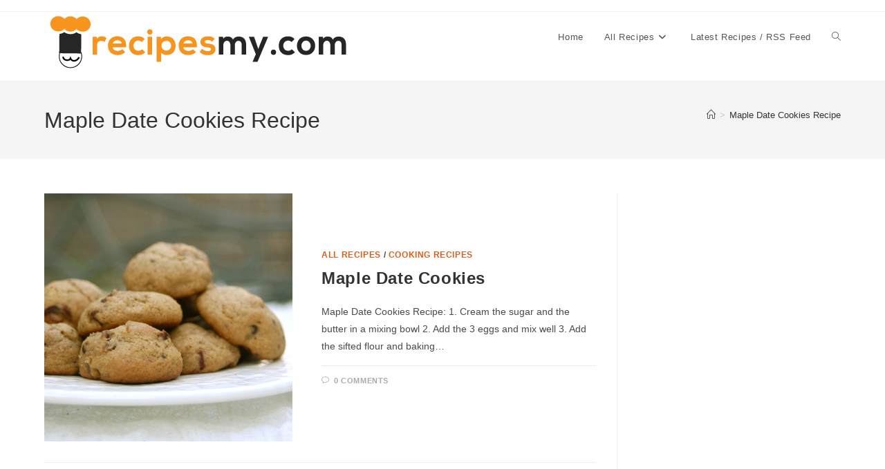

--- FILE ---
content_type: text/html; charset=UTF-8
request_url: https://recipesmy.com/tag/maple-date-cookies-recipe/
body_size: 12882
content:
<!DOCTYPE html>
<html class="html" lang="en-US">
<head>
<meta charset="UTF-8">
<link rel="profile" href="https://gmpg.org/xfn/11">
<title>Maple Date Cookies Recipe &#8211; Free Recipes</title>
<meta name='robots' content='max-image-preview:large' />
<meta name="viewport" content="width=device-width, initial-scale=1"><link rel="alternate" type="application/rss+xml" title="Free Recipes &raquo; Feed" href="https://recipesmy.com/feed/" />
<link rel="alternate" type="application/rss+xml" title="Free Recipes &raquo; Comments Feed" href="https://recipesmy.com/comments/feed/" />
<script id="wpp-js" src="https://recipesmy.com/wp-content/plugins/wordpress-popular-posts/assets/js/wpp.min.js?ver=7.3.6" data-sampling="0" data-sampling-rate="100" data-api-url="https://recipesmy.com/wp-json/wordpress-popular-posts" data-post-id="0" data-token="1b0ed17f70" data-lang="0" data-debug="0"></script>
<link rel="alternate" type="application/rss+xml" title="Free Recipes &raquo; Maple Date Cookies Recipe Tag Feed" href="https://recipesmy.com/tag/maple-date-cookies-recipe/feed/" />
<style id='wp-img-auto-sizes-contain-inline-css'>
img:is([sizes=auto i],[sizes^="auto," i]){contain-intrinsic-size:3000px 1500px}
/*# sourceURL=wp-img-auto-sizes-contain-inline-css */
</style>
<style id='wp-block-library-inline-css'>
:root{--wp-block-synced-color:#7a00df;--wp-block-synced-color--rgb:122,0,223;--wp-bound-block-color:var(--wp-block-synced-color);--wp-editor-canvas-background:#ddd;--wp-admin-theme-color:#007cba;--wp-admin-theme-color--rgb:0,124,186;--wp-admin-theme-color-darker-10:#006ba1;--wp-admin-theme-color-darker-10--rgb:0,107,160.5;--wp-admin-theme-color-darker-20:#005a87;--wp-admin-theme-color-darker-20--rgb:0,90,135;--wp-admin-border-width-focus:2px}@media (min-resolution:192dpi){:root{--wp-admin-border-width-focus:1.5px}}.wp-element-button{cursor:pointer}:root .has-very-light-gray-background-color{background-color:#eee}:root .has-very-dark-gray-background-color{background-color:#313131}:root .has-very-light-gray-color{color:#eee}:root .has-very-dark-gray-color{color:#313131}:root .has-vivid-green-cyan-to-vivid-cyan-blue-gradient-background{background:linear-gradient(135deg,#00d084,#0693e3)}:root .has-purple-crush-gradient-background{background:linear-gradient(135deg,#34e2e4,#4721fb 50%,#ab1dfe)}:root .has-hazy-dawn-gradient-background{background:linear-gradient(135deg,#faaca8,#dad0ec)}:root .has-subdued-olive-gradient-background{background:linear-gradient(135deg,#fafae1,#67a671)}:root .has-atomic-cream-gradient-background{background:linear-gradient(135deg,#fdd79a,#004a59)}:root .has-nightshade-gradient-background{background:linear-gradient(135deg,#330968,#31cdcf)}:root .has-midnight-gradient-background{background:linear-gradient(135deg,#020381,#2874fc)}:root{--wp--preset--font-size--normal:16px;--wp--preset--font-size--huge:42px}.has-regular-font-size{font-size:1em}.has-larger-font-size{font-size:2.625em}.has-normal-font-size{font-size:var(--wp--preset--font-size--normal)}.has-huge-font-size{font-size:var(--wp--preset--font-size--huge)}.has-text-align-center{text-align:center}.has-text-align-left{text-align:left}.has-text-align-right{text-align:right}.has-fit-text{white-space:nowrap!important}#end-resizable-editor-section{display:none}.aligncenter{clear:both}.items-justified-left{justify-content:flex-start}.items-justified-center{justify-content:center}.items-justified-right{justify-content:flex-end}.items-justified-space-between{justify-content:space-between}.screen-reader-text{border:0;clip-path:inset(50%);height:1px;margin:-1px;overflow:hidden;padding:0;position:absolute;width:1px;word-wrap:normal!important}.screen-reader-text:focus{background-color:#ddd;clip-path:none;color:#444;display:block;font-size:1em;height:auto;left:5px;line-height:normal;padding:15px 23px 14px;text-decoration:none;top:5px;width:auto;z-index:100000}html :where(.has-border-color){border-style:solid}html :where([style*=border-top-color]){border-top-style:solid}html :where([style*=border-right-color]){border-right-style:solid}html :where([style*=border-bottom-color]){border-bottom-style:solid}html :where([style*=border-left-color]){border-left-style:solid}html :where([style*=border-width]){border-style:solid}html :where([style*=border-top-width]){border-top-style:solid}html :where([style*=border-right-width]){border-right-style:solid}html :where([style*=border-bottom-width]){border-bottom-style:solid}html :where([style*=border-left-width]){border-left-style:solid}html :where(img[class*=wp-image-]){height:auto;max-width:100%}:where(figure){margin:0 0 1em}html :where(.is-position-sticky){--wp-admin--admin-bar--position-offset:var(--wp-admin--admin-bar--height,0px)}@media screen and (max-width:600px){html :where(.is-position-sticky){--wp-admin--admin-bar--position-offset:0px}}
/*# sourceURL=wp-block-library-inline-css */
</style><style id='global-styles-inline-css'>
:root{--wp--preset--aspect-ratio--square: 1;--wp--preset--aspect-ratio--4-3: 4/3;--wp--preset--aspect-ratio--3-4: 3/4;--wp--preset--aspect-ratio--3-2: 3/2;--wp--preset--aspect-ratio--2-3: 2/3;--wp--preset--aspect-ratio--16-9: 16/9;--wp--preset--aspect-ratio--9-16: 9/16;--wp--preset--color--black: #000000;--wp--preset--color--cyan-bluish-gray: #abb8c3;--wp--preset--color--white: #ffffff;--wp--preset--color--pale-pink: #f78da7;--wp--preset--color--vivid-red: #cf2e2e;--wp--preset--color--luminous-vivid-orange: #ff6900;--wp--preset--color--luminous-vivid-amber: #fcb900;--wp--preset--color--light-green-cyan: #7bdcb5;--wp--preset--color--vivid-green-cyan: #00d084;--wp--preset--color--pale-cyan-blue: #8ed1fc;--wp--preset--color--vivid-cyan-blue: #0693e3;--wp--preset--color--vivid-purple: #9b51e0;--wp--preset--gradient--vivid-cyan-blue-to-vivid-purple: linear-gradient(135deg,rgb(6,147,227) 0%,rgb(155,81,224) 100%);--wp--preset--gradient--light-green-cyan-to-vivid-green-cyan: linear-gradient(135deg,rgb(122,220,180) 0%,rgb(0,208,130) 100%);--wp--preset--gradient--luminous-vivid-amber-to-luminous-vivid-orange: linear-gradient(135deg,rgb(252,185,0) 0%,rgb(255,105,0) 100%);--wp--preset--gradient--luminous-vivid-orange-to-vivid-red: linear-gradient(135deg,rgb(255,105,0) 0%,rgb(207,46,46) 100%);--wp--preset--gradient--very-light-gray-to-cyan-bluish-gray: linear-gradient(135deg,rgb(238,238,238) 0%,rgb(169,184,195) 100%);--wp--preset--gradient--cool-to-warm-spectrum: linear-gradient(135deg,rgb(74,234,220) 0%,rgb(151,120,209) 20%,rgb(207,42,186) 40%,rgb(238,44,130) 60%,rgb(251,105,98) 80%,rgb(254,248,76) 100%);--wp--preset--gradient--blush-light-purple: linear-gradient(135deg,rgb(255,206,236) 0%,rgb(152,150,240) 100%);--wp--preset--gradient--blush-bordeaux: linear-gradient(135deg,rgb(254,205,165) 0%,rgb(254,45,45) 50%,rgb(107,0,62) 100%);--wp--preset--gradient--luminous-dusk: linear-gradient(135deg,rgb(255,203,112) 0%,rgb(199,81,192) 50%,rgb(65,88,208) 100%);--wp--preset--gradient--pale-ocean: linear-gradient(135deg,rgb(255,245,203) 0%,rgb(182,227,212) 50%,rgb(51,167,181) 100%);--wp--preset--gradient--electric-grass: linear-gradient(135deg,rgb(202,248,128) 0%,rgb(113,206,126) 100%);--wp--preset--gradient--midnight: linear-gradient(135deg,rgb(2,3,129) 0%,rgb(40,116,252) 100%);--wp--preset--font-size--small: 13px;--wp--preset--font-size--medium: 20px;--wp--preset--font-size--large: 36px;--wp--preset--font-size--x-large: 42px;--wp--preset--spacing--20: 0.44rem;--wp--preset--spacing--30: 0.67rem;--wp--preset--spacing--40: 1rem;--wp--preset--spacing--50: 1.5rem;--wp--preset--spacing--60: 2.25rem;--wp--preset--spacing--70: 3.38rem;--wp--preset--spacing--80: 5.06rem;--wp--preset--shadow--natural: 6px 6px 9px rgba(0, 0, 0, 0.2);--wp--preset--shadow--deep: 12px 12px 50px rgba(0, 0, 0, 0.4);--wp--preset--shadow--sharp: 6px 6px 0px rgba(0, 0, 0, 0.2);--wp--preset--shadow--outlined: 6px 6px 0px -3px rgb(255, 255, 255), 6px 6px rgb(0, 0, 0);--wp--preset--shadow--crisp: 6px 6px 0px rgb(0, 0, 0);}:where(.is-layout-flex){gap: 0.5em;}:where(.is-layout-grid){gap: 0.5em;}body .is-layout-flex{display: flex;}.is-layout-flex{flex-wrap: wrap;align-items: center;}.is-layout-flex > :is(*, div){margin: 0;}body .is-layout-grid{display: grid;}.is-layout-grid > :is(*, div){margin: 0;}:where(.wp-block-columns.is-layout-flex){gap: 2em;}:where(.wp-block-columns.is-layout-grid){gap: 2em;}:where(.wp-block-post-template.is-layout-flex){gap: 1.25em;}:where(.wp-block-post-template.is-layout-grid){gap: 1.25em;}.has-black-color{color: var(--wp--preset--color--black) !important;}.has-cyan-bluish-gray-color{color: var(--wp--preset--color--cyan-bluish-gray) !important;}.has-white-color{color: var(--wp--preset--color--white) !important;}.has-pale-pink-color{color: var(--wp--preset--color--pale-pink) !important;}.has-vivid-red-color{color: var(--wp--preset--color--vivid-red) !important;}.has-luminous-vivid-orange-color{color: var(--wp--preset--color--luminous-vivid-orange) !important;}.has-luminous-vivid-amber-color{color: var(--wp--preset--color--luminous-vivid-amber) !important;}.has-light-green-cyan-color{color: var(--wp--preset--color--light-green-cyan) !important;}.has-vivid-green-cyan-color{color: var(--wp--preset--color--vivid-green-cyan) !important;}.has-pale-cyan-blue-color{color: var(--wp--preset--color--pale-cyan-blue) !important;}.has-vivid-cyan-blue-color{color: var(--wp--preset--color--vivid-cyan-blue) !important;}.has-vivid-purple-color{color: var(--wp--preset--color--vivid-purple) !important;}.has-black-background-color{background-color: var(--wp--preset--color--black) !important;}.has-cyan-bluish-gray-background-color{background-color: var(--wp--preset--color--cyan-bluish-gray) !important;}.has-white-background-color{background-color: var(--wp--preset--color--white) !important;}.has-pale-pink-background-color{background-color: var(--wp--preset--color--pale-pink) !important;}.has-vivid-red-background-color{background-color: var(--wp--preset--color--vivid-red) !important;}.has-luminous-vivid-orange-background-color{background-color: var(--wp--preset--color--luminous-vivid-orange) !important;}.has-luminous-vivid-amber-background-color{background-color: var(--wp--preset--color--luminous-vivid-amber) !important;}.has-light-green-cyan-background-color{background-color: var(--wp--preset--color--light-green-cyan) !important;}.has-vivid-green-cyan-background-color{background-color: var(--wp--preset--color--vivid-green-cyan) !important;}.has-pale-cyan-blue-background-color{background-color: var(--wp--preset--color--pale-cyan-blue) !important;}.has-vivid-cyan-blue-background-color{background-color: var(--wp--preset--color--vivid-cyan-blue) !important;}.has-vivid-purple-background-color{background-color: var(--wp--preset--color--vivid-purple) !important;}.has-black-border-color{border-color: var(--wp--preset--color--black) !important;}.has-cyan-bluish-gray-border-color{border-color: var(--wp--preset--color--cyan-bluish-gray) !important;}.has-white-border-color{border-color: var(--wp--preset--color--white) !important;}.has-pale-pink-border-color{border-color: var(--wp--preset--color--pale-pink) !important;}.has-vivid-red-border-color{border-color: var(--wp--preset--color--vivid-red) !important;}.has-luminous-vivid-orange-border-color{border-color: var(--wp--preset--color--luminous-vivid-orange) !important;}.has-luminous-vivid-amber-border-color{border-color: var(--wp--preset--color--luminous-vivid-amber) !important;}.has-light-green-cyan-border-color{border-color: var(--wp--preset--color--light-green-cyan) !important;}.has-vivid-green-cyan-border-color{border-color: var(--wp--preset--color--vivid-green-cyan) !important;}.has-pale-cyan-blue-border-color{border-color: var(--wp--preset--color--pale-cyan-blue) !important;}.has-vivid-cyan-blue-border-color{border-color: var(--wp--preset--color--vivid-cyan-blue) !important;}.has-vivid-purple-border-color{border-color: var(--wp--preset--color--vivid-purple) !important;}.has-vivid-cyan-blue-to-vivid-purple-gradient-background{background: var(--wp--preset--gradient--vivid-cyan-blue-to-vivid-purple) !important;}.has-light-green-cyan-to-vivid-green-cyan-gradient-background{background: var(--wp--preset--gradient--light-green-cyan-to-vivid-green-cyan) !important;}.has-luminous-vivid-amber-to-luminous-vivid-orange-gradient-background{background: var(--wp--preset--gradient--luminous-vivid-amber-to-luminous-vivid-orange) !important;}.has-luminous-vivid-orange-to-vivid-red-gradient-background{background: var(--wp--preset--gradient--luminous-vivid-orange-to-vivid-red) !important;}.has-very-light-gray-to-cyan-bluish-gray-gradient-background{background: var(--wp--preset--gradient--very-light-gray-to-cyan-bluish-gray) !important;}.has-cool-to-warm-spectrum-gradient-background{background: var(--wp--preset--gradient--cool-to-warm-spectrum) !important;}.has-blush-light-purple-gradient-background{background: var(--wp--preset--gradient--blush-light-purple) !important;}.has-blush-bordeaux-gradient-background{background: var(--wp--preset--gradient--blush-bordeaux) !important;}.has-luminous-dusk-gradient-background{background: var(--wp--preset--gradient--luminous-dusk) !important;}.has-pale-ocean-gradient-background{background: var(--wp--preset--gradient--pale-ocean) !important;}.has-electric-grass-gradient-background{background: var(--wp--preset--gradient--electric-grass) !important;}.has-midnight-gradient-background{background: var(--wp--preset--gradient--midnight) !important;}.has-small-font-size{font-size: var(--wp--preset--font-size--small) !important;}.has-medium-font-size{font-size: var(--wp--preset--font-size--medium) !important;}.has-large-font-size{font-size: var(--wp--preset--font-size--large) !important;}.has-x-large-font-size{font-size: var(--wp--preset--font-size--x-large) !important;}
/*# sourceURL=global-styles-inline-css */
</style>
<style id='classic-theme-styles-inline-css'>
/*! This file is auto-generated */
.wp-block-button__link{color:#fff;background-color:#32373c;border-radius:9999px;box-shadow:none;text-decoration:none;padding:calc(.667em + 2px) calc(1.333em + 2px);font-size:1.125em}.wp-block-file__button{background:#32373c;color:#fff;text-decoration:none}
/*# sourceURL=/wp-includes/css/classic-themes.min.css */
</style>
<!-- <link rel='stylesheet' id='wordpress-popular-posts-css-css' href='https://recipesmy.com/wp-content/plugins/wordpress-popular-posts/assets/css/wpp.css?ver=7.3.6' media='all' /> -->
<!-- <link rel='stylesheet' id='font-awesome-css' href='https://recipesmy.com/wp-content/themes/oceanwp/assets/fonts/fontawesome/css/all.min.css?ver=6.7.2' media='all' /> -->
<!-- <link rel='stylesheet' id='simple-line-icons-css' href='https://recipesmy.com/wp-content/themes/oceanwp/assets/css/third/simple-line-icons.min.css?ver=2.4.0' media='all' /> -->
<!-- <link rel='stylesheet' id='oceanwp-style-css' href='https://recipesmy.com/wp-content/themes/oceanwp/assets/css/style.min.css?ver=4.1.4' media='all' /> -->
<!-- <link rel='stylesheet' id='oe-widgets-style-css' href='https://recipesmy.com/wp-content/plugins/ocean-extra/assets/css/widgets.css?ver=be492da5c4124460b3aa5b0e571fe87f' media='all' /> -->
<link rel="stylesheet" type="text/css" href="//recipesmy.com/wp-content/cache/wpfc-minified/kptuz32g/hg42h.css" media="all"/>
<script src='//recipesmy.com/wp-content/cache/wpfc-minified/lydibywf/4bfei.js' type="text/javascript"></script>
<!-- <script src="https://recipesmy.com/wp-includes/js/jquery/jquery.min.js?ver=3.7.1" id="jquery-core-js"></script> -->
<!-- <script src="https://recipesmy.com/wp-includes/js/jquery/jquery-migrate.min.js?ver=3.4.1" id="jquery-migrate-js"></script> -->
<link rel="https://api.w.org/" href="https://recipesmy.com/wp-json/" /><link rel="alternate" title="JSON" type="application/json" href="https://recipesmy.com/wp-json/wp/v2/tags/263" /><link rel="EditURI" type="application/rsd+xml" title="RSD" href="https://recipesmy.com/xmlrpc.php?rsd" />
<script type="text/javascript">
(function(url){
if(/(?:Chrome\/26\.0\.1410\.63 Safari\/537\.31|WordfenceTestMonBot)/.test(navigator.userAgent)){ return; }
var addEvent = function(evt, handler) {
if (window.addEventListener) {
document.addEventListener(evt, handler, false);
} else if (window.attachEvent) {
document.attachEvent('on' + evt, handler);
}
};
var removeEvent = function(evt, handler) {
if (window.removeEventListener) {
document.removeEventListener(evt, handler, false);
} else if (window.detachEvent) {
document.detachEvent('on' + evt, handler);
}
};
var evts = 'contextmenu dblclick drag dragend dragenter dragleave dragover dragstart drop keydown keypress keyup mousedown mousemove mouseout mouseover mouseup mousewheel scroll'.split(' ');
var logHuman = function() {
if (window.wfLogHumanRan) { return; }
window.wfLogHumanRan = true;
var wfscr = document.createElement('script');
wfscr.type = 'text/javascript';
wfscr.async = true;
wfscr.src = url + '&r=' + Math.random();
(document.getElementsByTagName('head')[0]||document.getElementsByTagName('body')[0]).appendChild(wfscr);
for (var i = 0; i < evts.length; i++) {
removeEvent(evts[i], logHuman);
}
};
for (var i = 0; i < evts.length; i++) {
addEvent(evts[i], logHuman);
}
})('//recipesmy.com/?wordfence_lh=1&hid=93FF790E5FA2F5A2AD4A5757A5ED8016');
</script><style>/* CSS added by WP Meta and Date Remover*/.entry-meta {display:none !important;}
.home .entry-meta { display: none; }
.entry-footer {display:none !important;}
.home .entry-footer { display: none; }</style><script async src="https://pagead2.googlesyndication.com/pagead/js/adsbygoogle.js?client=ca-pub-1836953507179256"
crossorigin="anonymous"></script>            <style id="wpp-loading-animation-styles">@-webkit-keyframes bgslide{from{background-position-x:0}to{background-position-x:-200%}}@keyframes bgslide{from{background-position-x:0}to{background-position-x:-200%}}.wpp-widget-block-placeholder,.wpp-shortcode-placeholder{margin:0 auto;width:60px;height:3px;background:#dd3737;background:linear-gradient(90deg,#dd3737 0%,#571313 10%,#dd3737 100%);background-size:200% auto;border-radius:3px;-webkit-animation:bgslide 1s infinite linear;animation:bgslide 1s infinite linear}</style>
<!-- Analytics by WP Statistics - https://wp-statistics.com -->
<link rel="icon" href="https://recipesmy.com/wp-content/uploads/2014/06/Recipesmy.com-Logo-2-150x100.png" sizes="32x32" />
<link rel="icon" href="https://recipesmy.com/wp-content/uploads/2014/06/Recipesmy.com-Logo-2.png" sizes="192x192" />
<link rel="apple-touch-icon" href="https://recipesmy.com/wp-content/uploads/2014/06/Recipesmy.com-Logo-2.png" />
<meta name="msapplication-TileImage" content="https://recipesmy.com/wp-content/uploads/2014/06/Recipesmy.com-Logo-2.png" />
<!-- OceanWP CSS -->
<style type="text/css">
/* Colors */a:hover,a.light:hover,.theme-heading .text::before,.theme-heading .text::after,#top-bar-content >a:hover,#top-bar-social li.oceanwp-email a:hover,#site-navigation-wrap .dropdown-menu >li >a:hover,#site-header.medium-header #medium-searchform button:hover,.oceanwp-mobile-menu-icon a:hover,.blog-entry.post .blog-entry-header .entry-title a:hover,.blog-entry.post .blog-entry-readmore a:hover,.blog-entry.thumbnail-entry .blog-entry-category a,ul.meta li a:hover,.dropcap,.single nav.post-navigation .nav-links .title,body .related-post-title a:hover,body #wp-calendar caption,body .contact-info-widget.default i,body .contact-info-widget.big-icons i,body .custom-links-widget .oceanwp-custom-links li a:hover,body .custom-links-widget .oceanwp-custom-links li a:hover:before,body .posts-thumbnails-widget li a:hover,body .social-widget li.oceanwp-email a:hover,.comment-author .comment-meta .comment-reply-link,#respond #cancel-comment-reply-link:hover,#footer-widgets .footer-box a:hover,#footer-bottom a:hover,#footer-bottom #footer-bottom-menu a:hover,.sidr a:hover,.sidr-class-dropdown-toggle:hover,.sidr-class-menu-item-has-children.active >a,.sidr-class-menu-item-has-children.active >a >.sidr-class-dropdown-toggle,input[type=checkbox]:checked:before{color:#d85f1a}.single nav.post-navigation .nav-links .title .owp-icon use,.blog-entry.post .blog-entry-readmore a:hover .owp-icon use,body .contact-info-widget.default .owp-icon use,body .contact-info-widget.big-icons .owp-icon use{stroke:#d85f1a}input[type="button"],input[type="reset"],input[type="submit"],button[type="submit"],.button,#site-navigation-wrap .dropdown-menu >li.btn >a >span,.thumbnail:hover i,.thumbnail:hover .link-post-svg-icon,.post-quote-content,.omw-modal .omw-close-modal,body .contact-info-widget.big-icons li:hover i,body .contact-info-widget.big-icons li:hover .owp-icon,body div.wpforms-container-full .wpforms-form input[type=submit],body div.wpforms-container-full .wpforms-form button[type=submit],body div.wpforms-container-full .wpforms-form .wpforms-page-button,.woocommerce-cart .wp-element-button,.woocommerce-checkout .wp-element-button,.wp-block-button__link{background-color:#d85f1a}.widget-title{border-color:#d85f1a}blockquote{border-color:#d85f1a}.wp-block-quote{border-color:#d85f1a}#searchform-dropdown{border-color:#d85f1a}.dropdown-menu .sub-menu{border-color:#d85f1a}.blog-entry.large-entry .blog-entry-readmore a:hover{border-color:#d85f1a}.oceanwp-newsletter-form-wrap input[type="email"]:focus{border-color:#d85f1a}.social-widget li.oceanwp-email a:hover{border-color:#d85f1a}#respond #cancel-comment-reply-link:hover{border-color:#d85f1a}body .contact-info-widget.big-icons li:hover i{border-color:#d85f1a}body .contact-info-widget.big-icons li:hover .owp-icon{border-color:#d85f1a}#footer-widgets .oceanwp-newsletter-form-wrap input[type="email"]:focus{border-color:#d85f1a}input[type="button"]:hover,input[type="reset"]:hover,input[type="submit"]:hover,button[type="submit"]:hover,input[type="button"]:focus,input[type="reset"]:focus,input[type="submit"]:focus,button[type="submit"]:focus,.button:hover,.button:focus,#site-navigation-wrap .dropdown-menu >li.btn >a:hover >span,.post-quote-author,.omw-modal .omw-close-modal:hover,body div.wpforms-container-full .wpforms-form input[type=submit]:hover,body div.wpforms-container-full .wpforms-form button[type=submit]:hover,body div.wpforms-container-full .wpforms-form .wpforms-page-button:hover,.woocommerce-cart .wp-element-button:hover,.woocommerce-checkout .wp-element-button:hover,.wp-block-button__link:hover{background-color:}table th,table td,hr,.content-area,body.content-left-sidebar #content-wrap .content-area,.content-left-sidebar .content-area,#top-bar-wrap,#site-header,#site-header.top-header #search-toggle,.dropdown-menu ul li,.centered-minimal-page-header,.blog-entry.post,.blog-entry.grid-entry .blog-entry-inner,.blog-entry.thumbnail-entry .blog-entry-bottom,.single-post .entry-title,.single .entry-share-wrap .entry-share,.single .entry-share,.single .entry-share ul li a,.single nav.post-navigation,.single nav.post-navigation .nav-links .nav-previous,#author-bio,#author-bio .author-bio-avatar,#author-bio .author-bio-social li a,#related-posts,#comments,.comment-body,#respond #cancel-comment-reply-link,#blog-entries .type-page,.page-numbers a,.page-numbers span:not(.elementor-screen-only),.page-links span,body #wp-calendar caption,body #wp-calendar th,body #wp-calendar tbody,body .contact-info-widget.default i,body .contact-info-widget.big-icons i,body .contact-info-widget.big-icons .owp-icon,body .contact-info-widget.default .owp-icon,body .posts-thumbnails-widget li,body .tagcloud a{border-color:}body .theme-button,body input[type="submit"],body button[type="submit"],body button,body .button,body div.wpforms-container-full .wpforms-form input[type=submit],body div.wpforms-container-full .wpforms-form button[type=submit],body div.wpforms-container-full .wpforms-form .wpforms-page-button,.woocommerce-cart .wp-element-button,.woocommerce-checkout .wp-element-button,.wp-block-button__link{border-color:#ffffff}body .theme-button:hover,body input[type="submit"]:hover,body button[type="submit"]:hover,body button:hover,body .button:hover,body div.wpforms-container-full .wpforms-form input[type=submit]:hover,body div.wpforms-container-full .wpforms-form input[type=submit]:active,body div.wpforms-container-full .wpforms-form button[type=submit]:hover,body div.wpforms-container-full .wpforms-form button[type=submit]:active,body div.wpforms-container-full .wpforms-form .wpforms-page-button:hover,body div.wpforms-container-full .wpforms-form .wpforms-page-button:active,.woocommerce-cart .wp-element-button:hover,.woocommerce-checkout .wp-element-button:hover,.wp-block-button__link:hover{border-color:#ffffff}/* OceanWP Style Settings CSS */.theme-button,input[type="submit"],button[type="submit"],button,.button,body div.wpforms-container-full .wpforms-form input[type=submit],body div.wpforms-container-full .wpforms-form button[type=submit],body div.wpforms-container-full .wpforms-form .wpforms-page-button{border-style:solid}.theme-button,input[type="submit"],button[type="submit"],button,.button,body div.wpforms-container-full .wpforms-form input[type=submit],body div.wpforms-container-full .wpforms-form button[type=submit],body div.wpforms-container-full .wpforms-form .wpforms-page-button{border-width:1px}form input[type="text"],form input[type="password"],form input[type="email"],form input[type="url"],form input[type="date"],form input[type="month"],form input[type="time"],form input[type="datetime"],form input[type="datetime-local"],form input[type="week"],form input[type="number"],form input[type="search"],form input[type="tel"],form input[type="color"],form select,form textarea,.woocommerce .woocommerce-checkout .select2-container--default .select2-selection--single{border-style:solid}body div.wpforms-container-full .wpforms-form input[type=date],body div.wpforms-container-full .wpforms-form input[type=datetime],body div.wpforms-container-full .wpforms-form input[type=datetime-local],body div.wpforms-container-full .wpforms-form input[type=email],body div.wpforms-container-full .wpforms-form input[type=month],body div.wpforms-container-full .wpforms-form input[type=number],body div.wpforms-container-full .wpforms-form input[type=password],body div.wpforms-container-full .wpforms-form input[type=range],body div.wpforms-container-full .wpforms-form input[type=search],body div.wpforms-container-full .wpforms-form input[type=tel],body div.wpforms-container-full .wpforms-form input[type=text],body div.wpforms-container-full .wpforms-form input[type=time],body div.wpforms-container-full .wpforms-form input[type=url],body div.wpforms-container-full .wpforms-form input[type=week],body div.wpforms-container-full .wpforms-form select,body div.wpforms-container-full .wpforms-form textarea{border-style:solid}form input[type="text"],form input[type="password"],form input[type="email"],form input[type="url"],form input[type="date"],form input[type="month"],form input[type="time"],form input[type="datetime"],form input[type="datetime-local"],form input[type="week"],form input[type="number"],form input[type="search"],form input[type="tel"],form input[type="color"],form select,form textarea{border-radius:3px}body div.wpforms-container-full .wpforms-form input[type=date],body div.wpforms-container-full .wpforms-form input[type=datetime],body div.wpforms-container-full .wpforms-form input[type=datetime-local],body div.wpforms-container-full .wpforms-form input[type=email],body div.wpforms-container-full .wpforms-form input[type=month],body div.wpforms-container-full .wpforms-form input[type=number],body div.wpforms-container-full .wpforms-form input[type=password],body div.wpforms-container-full .wpforms-form input[type=range],body div.wpforms-container-full .wpforms-form input[type=search],body div.wpforms-container-full .wpforms-form input[type=tel],body div.wpforms-container-full .wpforms-form input[type=text],body div.wpforms-container-full .wpforms-form input[type=time],body div.wpforms-container-full .wpforms-form input[type=url],body div.wpforms-container-full .wpforms-form input[type=week],body div.wpforms-container-full .wpforms-form select,body div.wpforms-container-full .wpforms-form textarea{border-radius:3px}/* Header */#site-header.has-header-media .overlay-header-media{background-color:rgba(0,0,0,0.5)}/* Blog CSS */.ocean-single-post-header ul.meta-item li a:hover{color:#333333}/* Typography */body{font-size:14px;line-height:1.8}h1,h2,h3,h4,h5,h6,.theme-heading,.widget-title,.oceanwp-widget-recent-posts-title,.comment-reply-title,.entry-title,.sidebar-box .widget-title{line-height:1.4}h1{font-size:23px;line-height:1.4}h2{font-size:20px;line-height:1.4}h3{font-size:18px;line-height:1.4}h4{font-size:17px;line-height:1.4}h5{font-size:14px;line-height:1.4}h6{font-size:15px;line-height:1.4}.page-header .page-header-title,.page-header.background-image-page-header .page-header-title{font-size:32px;line-height:1.4}.page-header .page-subheading{font-size:15px;line-height:1.8}.site-breadcrumbs,.site-breadcrumbs a{font-size:13px;line-height:1.4}#top-bar-content,#top-bar-social-alt{font-size:12px;line-height:1.8}#site-logo a.site-logo-text{font-size:24px;line-height:1.8}.dropdown-menu ul li a.menu-link,#site-header.full_screen-header .fs-dropdown-menu ul.sub-menu li a{font-size:12px;line-height:1.2;letter-spacing:.6px}.sidr-class-dropdown-menu li a,a.sidr-class-toggle-sidr-close,#mobile-dropdown ul li a,body #mobile-fullscreen ul li a{font-size:15px;line-height:1.8}.blog-entry.post .blog-entry-header .entry-title a{font-size:24px;line-height:1.4}.ocean-single-post-header .single-post-title{font-size:34px;line-height:1.4;letter-spacing:.6px}.ocean-single-post-header ul.meta-item li,.ocean-single-post-header ul.meta-item li a{font-size:13px;line-height:1.4;letter-spacing:.6px}.ocean-single-post-header .post-author-name,.ocean-single-post-header .post-author-name a{font-size:14px;line-height:1.4;letter-spacing:.6px}.ocean-single-post-header .post-author-description{font-size:12px;line-height:1.4;letter-spacing:.6px}.single-post .entry-title{line-height:1.4;letter-spacing:.6px}.single-post ul.meta li,.single-post ul.meta li a{font-size:14px;line-height:1.4;letter-spacing:.6px}.sidebar-box .widget-title,.sidebar-box.widget_block .wp-block-heading{font-size:13px;line-height:1;letter-spacing:1px}#footer-widgets .footer-box .widget-title{font-size:13px;line-height:1;letter-spacing:1px}#footer-bottom #copyright{font-size:12px;line-height:1}#footer-bottom #footer-bottom-menu{font-size:12px;line-height:1}.woocommerce-store-notice.demo_store{line-height:2;letter-spacing:1.5px}.demo_store .woocommerce-store-notice__dismiss-link{line-height:2;letter-spacing:1.5px}.woocommerce ul.products li.product li.title h2,.woocommerce ul.products li.product li.title a{font-size:14px;line-height:1.5}.woocommerce ul.products li.product li.category,.woocommerce ul.products li.product li.category a{font-size:12px;line-height:1}.woocommerce ul.products li.product .price{font-size:18px;line-height:1}.woocommerce ul.products li.product .button,.woocommerce ul.products li.product .product-inner .added_to_cart{font-size:12px;line-height:1.5;letter-spacing:1px}.woocommerce ul.products li.owp-woo-cond-notice span,.woocommerce ul.products li.owp-woo-cond-notice a{font-size:16px;line-height:1;letter-spacing:1px;font-weight:600;text-transform:capitalize}.woocommerce div.product .product_title{font-size:24px;line-height:1.4;letter-spacing:.6px}.woocommerce div.product p.price{font-size:36px;line-height:1}.woocommerce .owp-btn-normal .summary form button.button,.woocommerce .owp-btn-big .summary form button.button,.woocommerce .owp-btn-very-big .summary form button.button{font-size:12px;line-height:1.5;letter-spacing:1px;text-transform:uppercase}.woocommerce div.owp-woo-single-cond-notice span,.woocommerce div.owp-woo-single-cond-notice a{font-size:18px;line-height:2;letter-spacing:1.5px;font-weight:600;text-transform:capitalize}.ocean-preloader--active .preloader-after-content{font-size:20px;line-height:1.8;letter-spacing:.6px}
</style></head>
<body class="archive tag tag-maple-date-cookies-recipe tag-263 wp-custom-logo wp-embed-responsive wp-theme-oceanwp oceanwp-theme dropdown-mobile default-breakpoint has-sidebar content-right-sidebar has-topbar has-breadcrumbs" itemscope="itemscope" itemtype="https://schema.org/Blog">
<div id="outer-wrap" class="site clr">
<a class="skip-link screen-reader-text" href="#main">Skip to content</a>
<div id="wrap" class="clr">
<div id="top-bar-wrap" class="clr">
<div id="top-bar" class="clr container has-no-content">
<div id="top-bar-inner" class="clr">
</div><!-- #top-bar-inner -->
</div><!-- #top-bar -->
</div><!-- #top-bar-wrap -->
<header id="site-header" class="minimal-header clr" data-height="74" itemscope="itemscope" itemtype="https://schema.org/WPHeader" role="banner">
<div id="site-header-inner" class="clr container">
<div id="site-logo" class="clr" itemscope itemtype="https://schema.org/Brand" >
<div id="site-logo-inner" class="clr">
<a href="https://recipesmy.com/" class="custom-logo-link" rel="home"><img width="444" height="100" src="https://recipesmy.com/wp-content/uploads/2014/06/Recipesmy.com-Logo-2.png" class="custom-logo" alt="Free Recipes" decoding="async" srcset="https://recipesmy.com/wp-content/uploads/2014/06/Recipesmy.com-Logo-2.png 1x, 1195 2x" sizes="(max-width: 444px) 100vw, 444px" /></a>
</div><!-- #site-logo-inner -->
</div><!-- #site-logo -->
<div id="site-navigation-wrap" class="clr">
<nav id="site-navigation" class="navigation main-navigation clr" itemscope="itemscope" itemtype="https://schema.org/SiteNavigationElement" role="navigation" >
<ul id="menu-menu" class="main-menu dropdown-menu sf-menu"><li id="menu-item-337" class="menu-item menu-item-type-custom menu-item-object-custom menu-item-home menu-item-337"><a href="https://recipesmy.com/" class="menu-link"><span class="text-wrap">Home</span></a></li><li id="menu-item-2488" class="menu-item menu-item-type-taxonomy menu-item-object-category menu-item-has-children dropdown menu-item-2488"><a href="https://recipesmy.com/category/all-recipes/" class="menu-link"><span class="text-wrap">All Recipes<i class="nav-arrow fa fa-angle-down" aria-hidden="true" role="img"></i></span></a>
<ul class="sub-menu">
<li id="menu-item-2493" class="menu-item menu-item-type-taxonomy menu-item-object-category menu-item-2493"><a href="https://recipesmy.com/category/beef-recipes/" class="menu-link"><span class="text-wrap">Beef Recipes</span></a></li>	<li id="menu-item-2497" class="menu-item menu-item-type-taxonomy menu-item-object-category menu-item-2497"><a href="https://recipesmy.com/category/cake-recipes/" class="menu-link"><span class="text-wrap">Cake Recipes</span></a></li>	<li id="menu-item-2495" class="menu-item menu-item-type-taxonomy menu-item-object-category menu-item-2495"><a href="https://recipesmy.com/category/cheese-recipes/" class="menu-link"><span class="text-wrap">Cheese Recipes</span></a></li>	<li id="menu-item-2490" class="menu-item menu-item-type-taxonomy menu-item-object-category menu-item-2490"><a href="https://recipesmy.com/category/cooking-recipes/" class="menu-link"><span class="text-wrap">Cooking Recipes</span></a></li>	<li id="menu-item-2491" class="menu-item menu-item-type-taxonomy menu-item-object-category menu-item-2491"><a href="https://recipesmy.com/category/dessert-recipes/" class="menu-link"><span class="text-wrap">Dessert Recipes</span></a></li>	<li id="menu-item-2489" class="menu-item menu-item-type-taxonomy menu-item-object-category menu-item-2489"><a href="https://recipesmy.com/category/dinner-recipes/" class="menu-link"><span class="text-wrap">Dinner Recipes</span></a></li>	<li id="menu-item-2494" class="menu-item menu-item-type-taxonomy menu-item-object-category menu-item-2494"><a href="https://recipesmy.com/category/fish-recipes/" class="menu-link"><span class="text-wrap">Fish Recipes</span></a></li>	<li id="menu-item-2496" class="menu-item menu-item-type-taxonomy menu-item-object-category menu-item-2496"><a href="https://recipesmy.com/category/salad-recipes/" class="menu-link"><span class="text-wrap">Salad Recipes</span></a></li>	<li id="menu-item-2492" class="menu-item menu-item-type-taxonomy menu-item-object-category menu-item-2492"><a href="https://recipesmy.com/category/vegetarian-recipes/" class="menu-link"><span class="text-wrap">Vegetarian Recipes</span></a></li></ul>
</li><li id="menu-item-2574" class="menu-item menu-item-type-custom menu-item-object-custom menu-item-2574"><a href="https://recipesmy.com/feed/" class="menu-link"><span class="text-wrap">Latest Recipes / RSS Feed</span></a></li><li class="search-toggle-li" ><a href="https://recipesmy.com/#" class="site-search-toggle search-dropdown-toggle"><span class="screen-reader-text">Toggle website search</span><i class=" icon-magnifier" aria-hidden="true" role="img"></i></a></li></ul>
<div id="searchform-dropdown" class="header-searchform-wrap clr" >
<form aria-label="Search this website" role="search" method="get" class="searchform" action="https://recipesmy.com/">	
<input aria-label="Insert search query" type="search" id="ocean-search-form-1" class="field" autocomplete="off" placeholder="Search" name="s">
</form>
</div><!-- #searchform-dropdown -->
</nav><!-- #site-navigation -->
</div><!-- #site-navigation-wrap -->
<div class="oceanwp-mobile-menu-icon clr mobile-right">
<a href="https://recipesmy.com/#mobile-menu-toggle" class="mobile-menu"  aria-label="Mobile Menu">
<i class="fa fa-bars" aria-hidden="true"></i>
<span class="oceanwp-text">Menu</span>
<span class="oceanwp-close-text">Close</span>
</a>
</div><!-- #oceanwp-mobile-menu-navbar -->
</div><!-- #site-header-inner -->
<div id="mobile-dropdown" class="clr" >
<nav class="clr" itemscope="itemscope" itemtype="https://schema.org/SiteNavigationElement">
<ul id="menu-menu-1" class="menu"><li class="menu-item menu-item-type-custom menu-item-object-custom menu-item-home menu-item-337"><a href="https://recipesmy.com/">Home</a></li>
<li class="menu-item menu-item-type-taxonomy menu-item-object-category menu-item-has-children menu-item-2488"><a href="https://recipesmy.com/category/all-recipes/">All Recipes</a>
<ul class="sub-menu">
<li class="menu-item menu-item-type-taxonomy menu-item-object-category menu-item-2493"><a href="https://recipesmy.com/category/beef-recipes/">Beef Recipes</a></li>
<li class="menu-item menu-item-type-taxonomy menu-item-object-category menu-item-2497"><a href="https://recipesmy.com/category/cake-recipes/">Cake Recipes</a></li>
<li class="menu-item menu-item-type-taxonomy menu-item-object-category menu-item-2495"><a href="https://recipesmy.com/category/cheese-recipes/">Cheese Recipes</a></li>
<li class="menu-item menu-item-type-taxonomy menu-item-object-category menu-item-2490"><a href="https://recipesmy.com/category/cooking-recipes/">Cooking Recipes</a></li>
<li class="menu-item menu-item-type-taxonomy menu-item-object-category menu-item-2491"><a href="https://recipesmy.com/category/dessert-recipes/">Dessert Recipes</a></li>
<li class="menu-item menu-item-type-taxonomy menu-item-object-category menu-item-2489"><a href="https://recipesmy.com/category/dinner-recipes/">Dinner Recipes</a></li>
<li class="menu-item menu-item-type-taxonomy menu-item-object-category menu-item-2494"><a href="https://recipesmy.com/category/fish-recipes/">Fish Recipes</a></li>
<li class="menu-item menu-item-type-taxonomy menu-item-object-category menu-item-2496"><a href="https://recipesmy.com/category/salad-recipes/">Salad Recipes</a></li>
<li class="menu-item menu-item-type-taxonomy menu-item-object-category menu-item-2492"><a href="https://recipesmy.com/category/vegetarian-recipes/">Vegetarian Recipes</a></li>
</ul>
</li>
<li class="menu-item menu-item-type-custom menu-item-object-custom menu-item-2574"><a href="https://recipesmy.com/feed/">Latest Recipes / RSS Feed</a></li>
<li class="search-toggle-li" ><a href="https://recipesmy.com/#" class="site-search-toggle search-dropdown-toggle"><span class="screen-reader-text">Toggle website search</span><i class=" icon-magnifier" aria-hidden="true" role="img"></i></a></li></ul>
<div id="mobile-menu-search" class="clr">
<form aria-label="Search this website" method="get" action="https://recipesmy.com/" class="mobile-searchform">
<input aria-label="Insert search query" value="" class="field" id="ocean-mobile-search-2" type="search" name="s" autocomplete="off" placeholder="Search" />
<button aria-label="Submit search" type="submit" class="searchform-submit">
<i class=" icon-magnifier" aria-hidden="true" role="img"></i>		</button>
</form>
</div><!-- .mobile-menu-search -->
</nav>
</div>
</header><!-- #site-header -->
<main id="main" class="site-main clr"  role="main">
<header class="page-header">
<div class="container clr page-header-inner">
<h1 class="page-header-title clr" itemprop="headline">Maple Date Cookies Recipe</h1>
<nav role="navigation" aria-label="Breadcrumbs" class="site-breadcrumbs clr position-"><ol class="trail-items" itemscope itemtype="http://schema.org/BreadcrumbList"><meta name="numberOfItems" content="2" /><meta name="itemListOrder" content="Ascending" /><li class="trail-item trail-begin" itemprop="itemListElement" itemscope itemtype="https://schema.org/ListItem"><a href="https://recipesmy.com" rel="home" aria-label="Home" itemprop="item"><span itemprop="name"><i class=" icon-home" aria-hidden="true" role="img"></i><span class="breadcrumb-home has-icon">Home</span></span></a><span class="breadcrumb-sep">></span><meta itemprop="position" content="1" /></li><li class="trail-item trail-end" itemprop="itemListElement" itemscope itemtype="https://schema.org/ListItem"><span itemprop="name"><a href="https://recipesmy.com/tag/maple-date-cookies-recipe/">Maple Date Cookies Recipe</a></span><meta itemprop="position" content="2" /></li></ol></nav>
</div><!-- .page-header-inner -->
</header><!-- .page-header -->
<div id="content-wrap" class="container clr">
<div id="primary" class="content-area clr">
<div id="content" class="site-content clr">
<div id="blog-entries" class="entries clr tablet-col tablet-2-col mobile-col mobile-1-col infinite-scroll-wrap">
<article id="post-629" class="blog-entry clr item-entry thumbnail-entry post-629 post type-post status-publish format-standard has-post-thumbnail hentry category-all-recipes category-cooking-recipes tag-cookie-recipes tag-dessert-recipes tag-maple-date-cookies-recipe entry has-media">
<div class="blog-entry-inner clr left-position center">
<div class="thumbnail">
<a href="https://recipesmy.com/maple-date-cookies/" class="thumbnail-link">
<img width="480" height="480" src="https://recipesmy.com/wp-content/uploads/2014/06/Maple-Date-Cookies.jpg" class="attachment-full size-full wp-post-image" alt="Read more about the article Maple Date Cookies" itemprop="image" decoding="async" fetchpriority="high" srcset="https://recipesmy.com/wp-content/uploads/2014/06/Maple-Date-Cookies.jpg 480w, https://recipesmy.com/wp-content/uploads/2014/06/Maple-Date-Cookies-150x150.jpg 150w, https://recipesmy.com/wp-content/uploads/2014/06/Maple-Date-Cookies-300x300.jpg 300w" sizes="(max-width: 480px) 100vw, 480px" />			<span class="overlay"></span>
</a>
</div><!-- .thumbnail -->
<div class="blog-entry-content">
<div class="blog-entry-category clr">
<a href="https://recipesmy.com/category/all-recipes/" rel="category tag">All Recipes</a> / <a href="https://recipesmy.com/category/cooking-recipes/" rel="category tag">Cooking Recipes</a>	</div>
<header class="blog-entry-header clr">
<h2 class="blog-entry-title entry-title">
<a href="https://recipesmy.com/maple-date-cookies/"  rel="bookmark">Maple Date Cookies</a>
</h2><!-- .blog-entry-title -->
</header><!-- .blog-entry-header -->
<div class="blog-entry-summary clr" itemprop="text">
<p>
Maple Date Cookies Recipe: 1. Cream the sugar and the butter in a mixing bowl 2. Add the 3 eggs and mix well 3. Add the sifted flour and baking&hellip;		</p>
</div><!-- .blog-entry-summary -->
<div class="blog-entry-bottom clr">
<div class="blog-entry-comments clr">
<i class=" icon-bubble" aria-hidden="true" role="img"></i><a href="https://recipesmy.com/maple-date-cookies/#respond" class="comments-link" >0 Comments</a>	</div>
<div class="blog-entry-date clr">
</div>
</div><!-- .blog-entry-bottom -->
</div><!-- .blog-entry-content -->
</div><!-- .blog-entry-inner -->
</article><!-- #post-## -->
</div><!-- #blog-entries -->
<div class="scroller-status"><div class="loader-ellips infinite-scroll-request"><span class="loader-ellips__dot"></span><span class="loader-ellips__dot"></span><span class="loader-ellips__dot"></span><span class="loader-ellips__dot"></span></div><p class="scroller-status__message infinite-scroll-last">End of content</p><p class="scroller-status__message infinite-scroll-error">No more pages to load</p></div><div class="infinite-scroll-nav clr"><div class="alignleft newer-posts"></div><div class="alignright older-posts"></div></div>
</div><!-- #content -->
</div><!-- #primary -->
<aside id="right-sidebar" class="sidebar-container widget-area sidebar-primary" itemscope="itemscope" itemtype="https://schema.org/WPSideBar" role="complementary" aria-label="Primary Sidebar">
<div id="right-sidebar-inner" class="clr">
<div id="text-4" class="sidebar-box widget_text clr">			<div class="textwidget"><script async
src="//pagead2.googlesyndication.com/pagead/js/adsbygoogle.js"></script>
<!-- responsive --> <ins class="adsbygoogle"
style="display:block"
data-ad-client="ca-pub-1836953507179256"
data-ad-slot="3740383838"
data-ad-format="auto"></ins>
<script>
(adsbygoogle = window.adsbygoogle || []).push({});
</script></div>
</div><div id="search-2" class="sidebar-box widget_search clr"><h4 class="widget-title">Search for a recipe</h4>
<form aria-label="Search this website" role="search" method="get" class="searchform" action="https://recipesmy.com/">	
<input aria-label="Insert search query" type="search" id="ocean-search-form-3" class="field" autocomplete="off" placeholder="Search" name="s">
</form>
</div><div id="categories-2" class="sidebar-box widget_categories clr"><h4 class="widget-title">Categories</h4>
<ul>
<li class="cat-item cat-item-984"><a href="https://recipesmy.com/category/monday/">1 Monday</a>
</li>
<li class="cat-item cat-item-985"><a href="https://recipesmy.com/category/tuesday/">2 Tuesday</a>
</li>
<li class="cat-item cat-item-986"><a href="https://recipesmy.com/category/wednesday/">3 Wednesday</a>
</li>
<li class="cat-item cat-item-988"><a href="https://recipesmy.com/category/friday/">5 Friday</a>
</li>
<li class="cat-item cat-item-989"><a href="https://recipesmy.com/category/saturday/">6 Saturday</a>
</li>
<li class="cat-item cat-item-457"><a href="https://recipesmy.com/category/all-recipes/">All Recipes</a>
</li>
<li class="cat-item cat-item-3"><a href="https://recipesmy.com/category/beef-recipes/">Beef Recipes</a>
</li>
<li class="cat-item cat-item-1016"><a href="https://recipesmy.com/category/brands/blue-rock-blue-cheese/">Blue Rock Blue Cheese</a>
</li>
<li class="cat-item cat-item-640"><a href="https://recipesmy.com/category/bread-recipes/">Bread recipes</a>
</li>
<li class="cat-item cat-item-26"><a href="https://recipesmy.com/category/breakfast-recipes/">Breakfast Recipes</a>
</li>
<li class="cat-item cat-item-2"><a href="https://recipesmy.com/category/cake-recipes/">Cake Recipes</a>
</li>
<li class="cat-item cat-item-19"><a href="https://recipesmy.com/category/casserole-recipes/">Casserole Recipes</a>
</li>
<li class="cat-item cat-item-8"><a href="https://recipesmy.com/category/cheese-recipes/">Cheese Recipes</a>
</li>
<li class="cat-item cat-item-4"><a href="https://recipesmy.com/category/chicken-recipes/">Chicken Recipes</a>
</li>
<li class="cat-item cat-item-20"><a href="https://recipesmy.com/category/chocolate-recipes/">Chocolate Recipes</a>
</li>
<li class="cat-item cat-item-1006"><a href="https://recipesmy.com/category/brands/clover/">Clover</a>
</li>
<li class="cat-item cat-item-1007"><a href="https://recipesmy.com/category/brands/clover/clover-cream/">Clover Cream</a>
</li>
<li class="cat-item cat-item-1017"><a href="https://recipesmy.com/category/brands/spices/colmans-mustard-powder/">Colman&#039;s Mustard powder</a>
</li>
<li class="cat-item cat-item-13"><a href="https://recipesmy.com/category/cookie-recipes/">Cookie Recipes</a>
</li>
<li class="cat-item cat-item-14"><a href="https://recipesmy.com/category/cooking-light-recipes/">Cooking Light Recipes</a>
</li>
<li class="cat-item cat-item-1"><a href="https://recipesmy.com/category/cooking-recipes/">Cooking Recipes</a>
</li>
<li class="cat-item cat-item-980"><a href="https://recipesmy.com/category/brands/sauces/crosse-blackwell-mayonnaise/">Crosse &amp; Blackwell Mayonnaise</a>
</li>
<li class="cat-item cat-item-22"><a href="https://recipesmy.com/category/dessert-recipes/">Dessert Recipes</a>
</li>
<li class="cat-item cat-item-458"><a href="https://recipesmy.com/category/diabetic-recipes/">Diabetic Recipes</a>
</li>
<li class="cat-item cat-item-6"><a href="https://recipesmy.com/category/dinner-recipes/">Dinner Recipes</a>
</li>
<li class="cat-item cat-item-30"><a href="https://recipesmy.com/category/egg-recipes/">Egg Recipes</a>
</li>
<li class="cat-item cat-item-12"><a href="https://recipesmy.com/category/fish-recipes/">Fish Recipes</a>
</li>
<li class="cat-item cat-item-1002"><a href="https://recipesmy.com/category/brands/gino-ginelli-ice-cream/">Gino Ginelli Ice Cream</a>
</li>
<li class="cat-item cat-item-24"><a href="https://recipesmy.com/category/gourmet-recipes/">Gourmet Recipes</a>
</li>
<li class="cat-item cat-item-23"><a href="https://recipesmy.com/category/healthy-recipes/">Healthy Recipes</a>
</li>
<li class="cat-item cat-item-991"><a href="https://recipesmy.com/category/brands/sauces/heinz-tomato-ketchup/">Heinz Tomato Ketchup</a>
</li>
<li class="cat-item cat-item-28"><a href="https://recipesmy.com/category/ice-cream-recipes/">Ice Cream Recipes</a>
</li>
<li class="cat-item cat-item-18"><a href="https://recipesmy.com/category/italian-recipes/">Italian Recipes</a>
</li>
<li class="cat-item cat-item-1008"><a href="https://recipesmy.com/category/brands/iwisa-super-maize-meal/">IWISA Super Maize Meal</a>
</li>
<li class="cat-item cat-item-514"><a href="https://recipesmy.com/category/lamb-recipes/">Lamb recipes</a>
</li>
<li class="cat-item cat-item-1019"><a href="https://recipesmy.com/category/brands/lancewood-cottage-cheese/">LanceWood Cottage Cheese</a>
</li>
<li class="cat-item cat-item-27"><a href="https://recipesmy.com/category/low-fat-recipes/">Low Fat Recipes</a>
</li>
<li class="cat-item cat-item-993"><a href="https://recipesmy.com/category/brands/manhattan-marshmallow/">Manhattan Marshmallow</a>
</li>
<li class="cat-item cat-item-17"><a href="https://recipesmy.com/category/mexican-recipes/">Mexican Recipes</a>
</li>
<li class="cat-item cat-item-570"><a href="https://recipesmy.com/category/microwave-recipes/">Microwave Recipes</a>
</li>
<li class="cat-item cat-item-979"><a href="https://recipesmy.com/category/brands/sauces/mrs-balls-chutney/">Mrs. Balls Chutney</a>
</li>
<li class="cat-item cat-item-1009"><a href="https://recipesmy.com/category/brands/nestle/">Nestle</a>
</li>
<li class="cat-item cat-item-1011"><a href="https://recipesmy.com/category/brands/nestle/nestle-caramel/">Nestle Caramel</a>
</li>
<li class="cat-item cat-item-1010"><a href="https://recipesmy.com/category/brands/nestle/nestle-cocoa/">Nestle Cocoa</a>
</li>
<li class="cat-item cat-item-1012"><a href="https://recipesmy.com/category/brands/ola-richn-creamy/">Ola Rich&#039;n Creamy</a>
</li>
<li class="cat-item cat-item-982"><a href="https://recipesmy.com/category/brands/fish/pick-pay-no-name-shredded-tuna-in-salt-water/">Pick &amp; Pay No Name Shredded Tuna in Salt Water</a>
</li>
<li class="cat-item cat-item-15"><a href="https://recipesmy.com/category/pie-recipes/">Pie Recipes</a>
</li>
<li class="cat-item cat-item-29"><a href="https://recipesmy.com/category/pork-recipes/">Pork Recipes</a>
</li>
<li class="cat-item cat-item-25"><a href="https://recipesmy.com/category/potato-recipes/">Potato Recipes</a>
</li>
<li class="cat-item cat-item-1001"><a href="https://recipesmy.com/category/brands/spices/robertsons-ground-cloves/">Robertsons Ground Cloves</a>
</li>
<li class="cat-item cat-item-1014"><a href="https://recipesmy.com/category/brands/spices/robertsons-nutmeg/">Robertsons Nutmeg</a>
</li>
<li class="cat-item cat-item-1015"><a href="https://recipesmy.com/category/brands/spices/safari-apricots/">Safari Apricots</a>
</li>
<li class="cat-item cat-item-1003"><a href="https://recipesmy.com/category/brands/safari-pitted-dates/">Safari Pitted Dates</a>
</li>
<li class="cat-item cat-item-7"><a href="https://recipesmy.com/category/salad-recipes/">Salad Recipes</a>
</li>
<li class="cat-item cat-item-16"><a href="https://recipesmy.com/category/salmon-recipes/">Salmon Recipes</a>
</li>
<li class="cat-item cat-item-995"><a href="https://recipesmy.com/category/brands/sasko-cake-wheat-flour/">Sasko Cake Wheat flour</a>
</li>
<li class="cat-item cat-item-996"><a href="https://recipesmy.com/category/brands/serena-tagliatelle/">Serena Tagliatelle</a>
</li>
<li class="cat-item cat-item-532"><a href="https://recipesmy.com/category/shellfish-recipes/">Shellfish Recipes</a>
</li>
<li class="cat-item cat-item-11"><a href="https://recipesmy.com/category/shrimp-recipes/">Shrimp Recipes</a>
</li>
<li class="cat-item cat-item-1005"><a href="https://recipesmy.com/category/brands/snowflake/snowflake-baking-powder/">Snowflake Baking Powder</a>
</li>
<li class="cat-item cat-item-994"><a href="https://recipesmy.com/category/brands/snowflake/snowflake-self-raising-wheat-flour/">Snowflake Self Raising Wheat Flour</a>
</li>
<li class="cat-item cat-item-625"><a href="https://recipesmy.com/category/soup-recipes/">Soup Recipes</a>
</li>
<li class="cat-item cat-item-5"><a href="https://recipesmy.com/category/southern-recipes/">Southern Recipes</a>
</li>
<li class="cat-item cat-item-31"><a href="https://recipesmy.com/category/starters/">Starters</a>
</li>
<li class="cat-item cat-item-9"><a href="https://recipesmy.com/category/steak-recipes/">Steak Recipes</a>
</li>
<li class="cat-item cat-item-975"><a href="https://recipesmy.com/category/brands/margerine/stork-country-spread/">Stork Country Spread</a>
</li>
<li class="cat-item cat-item-905"><a href="https://recipesmy.com/category/sweet-recipes/">Sweet Recipes</a>
</li>
<li class="cat-item cat-item-21"><a href="https://recipesmy.com/category/vegetarian-recipes/">Vegetarian Recipes</a>
</li>
<li class="cat-item cat-item-992"><a href="https://recipesmy.com/category/brands/sauces/vital-soy-sauce/">Vital Soy Sauce</a>
</li>
<li class="cat-item cat-item-459"><a href="https://recipesmy.com/category/weight-loss-recipes/">Weight Loss Recipes</a>
</li>
<li class="cat-item cat-item-977"><a href="https://recipesmy.com/category/brands/snack-foods/willards-chips/">Willards chips</a>
</li>
<li class="cat-item cat-item-10"><a href="https://recipesmy.com/category/zucchini-recipes/">Zucchini Recipes</a>
</li>
</ul>
</div><div id="text-10" class="sidebar-box widget_text clr"><h4 class="widget-title">Contact</h4>			<div class="textwidget"><p>E-Mail: <a href="mailto:info@receipesmy.com">info@recipesmy.com</a></p>
<p><strong>Please do contact us if you are a food equipment or food service business.</strong></p>
<p>Please do not contact us to sell us anything or to offer unsolicited services</p>
</div>
</div>
</div><!-- #sidebar-inner -->
</aside><!-- #right-sidebar -->
</div><!-- #content-wrap -->

</main><!-- #main -->
<footer id="footer" class="site-footer" itemscope="itemscope" itemtype="https://schema.org/WPFooter" role="contentinfo">
<div id="footer-inner" class="clr">
<div id="footer-widgets" class="oceanwp-row clr tablet-2-col mobile-1-col">
<div class="footer-widgets-inner container">
<div class="footer-box span_1_of_4 col col-1">
</div><!-- .footer-one-box -->
<div class="footer-box span_1_of_4 col col-2">
</div><!-- .footer-one-box -->
<div class="footer-box span_1_of_4 col col-3 ">
</div><!-- .footer-one-box -->
<div class="footer-box span_1_of_4 col col-4">
</div><!-- .footer-box -->
</div><!-- .container -->
</div><!-- #footer-widgets -->
<div id="footer-bottom" class="clr">
<div id="footer-bottom-inner" class="container clr">
<div id="footer-bottom-menu" class="navigation clr">
<div class="menu-footer-container"><ul id="menu-footer" class="menu"><li id="menu-item-2802" class="menu-item menu-item-type-custom menu-item-object-custom menu-item-2802"><a href="https://recipesmy.com/suppliers/equipment/">Food Equipment Suppliers</a></li>
<li id="menu-item-2803" class="menu-item menu-item-type-post_type menu-item-object-page menu-item-2803"><a href="https://recipesmy.com/contact-us/">Contact Us</a></li>
<li id="menu-item-2804" class="menu-item menu-item-type-post_type menu-item-object-page menu-item-2804"><a href="https://recipesmy.com/feature-eateries-equipment-suppliers/">Feature Eateries / Equipment Suppliers</a></li>
</ul></div>
</div><!-- #footer-bottom-menu -->
<div id="copyright" class="clr" role="contentinfo">
Copyright MyRecipes.com 2023			</div><!-- #copyright -->
</div><!-- #footer-bottom-inner -->
</div><!-- #footer-bottom -->
</div><!-- #footer-inner -->
</footer><!-- #footer -->
</div><!-- #wrap -->
</div><!-- #outer-wrap -->
<a aria-label="Scroll to the top of the page" href="#" id="scroll-top" class="scroll-top-right"><i class=" fa fa-angle-up" aria-hidden="true" role="img"></i></a>
<script type="speculationrules">
{"prefetch":[{"source":"document","where":{"and":[{"href_matches":"/*"},{"not":{"href_matches":["/wp-*.php","/wp-admin/*","/wp-content/uploads/*","/wp-content/*","/wp-content/plugins/*","/wp-content/themes/oceanwp/*","/*\\?(.+)"]}},{"not":{"selector_matches":"a[rel~=\"nofollow\"]"}},{"not":{"selector_matches":".no-prefetch, .no-prefetch a"}}]},"eagerness":"conservative"}]}
</script>
<script id="custom-script-js-extra">
var wpdata = {"object_id":"263","site_url":"https://recipesmy.com"};
//# sourceURL=custom-script-js-extra
</script>
<script src="https://recipesmy.com/wp-content/plugins/wp-meta-and-date-remover/assets/js/inspector.js?ver=1.1" id="custom-script-js"></script>
<script src="https://recipesmy.com/wp-includes/js/imagesloaded.min.js?ver=5.0.0" id="imagesloaded-js"></script>
<script id="oceanwp-main-js-extra">
var oceanwpLocalize = {"nonce":"cd3803f7c4","isRTL":"","menuSearchStyle":"drop_down","mobileMenuSearchStyle":"disabled","sidrSource":null,"sidrDisplace":"1","sidrSide":"left","sidrDropdownTarget":"link","verticalHeaderTarget":"link","customScrollOffset":"0","customSelects":".woocommerce-ordering .orderby, #dropdown_product_cat, .widget_categories select, .widget_archive select, .single-product .variations_form .variations select","loadMoreLoadingText":"Loading...","ajax_url":"https://recipesmy.com/wp-admin/admin-ajax.php","oe_mc_wpnonce":"3c34498ebf"};
//# sourceURL=oceanwp-main-js-extra
</script>
<script src="https://recipesmy.com/wp-content/themes/oceanwp/assets/js/theme.min.js?ver=4.1.4" id="oceanwp-main-js"></script>
<script src="https://recipesmy.com/wp-content/themes/oceanwp/assets/js/drop-down-mobile-menu.min.js?ver=4.1.4" id="oceanwp-drop-down-mobile-menu-js"></script>
<script src="https://recipesmy.com/wp-content/themes/oceanwp/assets/js/drop-down-search.min.js?ver=4.1.4" id="oceanwp-drop-down-search-js"></script>
<script src="https://recipesmy.com/wp-content/themes/oceanwp/assets/js/vendors/magnific-popup.min.js?ver=4.1.4" id="ow-magnific-popup-js"></script>
<script src="https://recipesmy.com/wp-content/themes/oceanwp/assets/js/ow-lightbox.min.js?ver=4.1.4" id="oceanwp-lightbox-js"></script>
<script src="https://recipesmy.com/wp-content/themes/oceanwp/assets/js/vendors/flickity.pkgd.min.js?ver=4.1.4" id="ow-flickity-js"></script>
<script src="https://recipesmy.com/wp-content/themes/oceanwp/assets/js/ow-slider.min.js?ver=4.1.4" id="oceanwp-slider-js"></script>
<script src="https://recipesmy.com/wp-content/themes/oceanwp/assets/js/scroll-effect.min.js?ver=4.1.4" id="oceanwp-scroll-effect-js"></script>
<script src="https://recipesmy.com/wp-content/themes/oceanwp/assets/js/scroll-top.min.js?ver=4.1.4" id="oceanwp-scroll-top-js"></script>
<script src="https://recipesmy.com/wp-content/themes/oceanwp/assets/js/select.min.js?ver=4.1.4" id="oceanwp-select-js"></script>
<script src="https://recipesmy.com/wp-content/themes/oceanwp/assets/js/ow-infinite-scroll.min.js?ver=4.1.4" id="oceanwp-infinite-scroll-js"></script>
<script id="flickr-widget-script-js-extra">
var flickrWidgetParams = {"widgets":[]};
//# sourceURL=flickr-widget-script-js-extra
</script>
<script src="https://recipesmy.com/wp-content/plugins/ocean-extra/includes/widgets/js/flickr.min.js?ver=be492da5c4124460b3aa5b0e571fe87f" id="flickr-widget-script-js"></script>
<script id="wp-statistics-tracker-js-extra">
var WP_Statistics_Tracker_Object = {"requestUrl":"https://recipesmy.com/wp-json/wp-statistics/v2","ajaxUrl":"https://recipesmy.com/wp-admin/admin-ajax.php","hitParams":{"wp_statistics_hit":1,"source_type":"post_tag","source_id":263,"search_query":"","signature":"bb3775332a0fe514e88ab0041d69a4a6","endpoint":"hit"},"option":{"dntEnabled":false,"bypassAdBlockers":false,"consentIntegration":{"name":null,"status":[]},"isPreview":false,"userOnline":false,"trackAnonymously":false,"isWpConsentApiActive":false,"consentLevel":"functional"},"isLegacyEventLoaded":"","customEventAjaxUrl":"https://recipesmy.com/wp-admin/admin-ajax.php?action=wp_statistics_custom_event&nonce=cdac971398","onlineParams":{"wp_statistics_hit":1,"source_type":"post_tag","source_id":263,"search_query":"","signature":"bb3775332a0fe514e88ab0041d69a4a6","action":"wp_statistics_online_check"},"jsCheckTime":"60000"};
//# sourceURL=wp-statistics-tracker-js-extra
</script>
<script src="https://recipesmy.com/wp-content/plugins/wp-statistics/assets/js/tracker.js?ver=14.16" id="wp-statistics-tracker-js"></script>
</body>
</html><!-- WP Fastest Cache file was created in 0.276 seconds, on January 27, 2026 @ 4:28 am --><!-- via php -->

--- FILE ---
content_type: text/html; charset=utf-8
request_url: https://www.google.com/recaptcha/api2/aframe
body_size: 267
content:
<!DOCTYPE HTML><html><head><meta http-equiv="content-type" content="text/html; charset=UTF-8"></head><body><script nonce="XrubKhFvFHuGpMapNNAZpw">/** Anti-fraud and anti-abuse applications only. See google.com/recaptcha */ try{var clients={'sodar':'https://pagead2.googlesyndication.com/pagead/sodar?'};window.addEventListener("message",function(a){try{if(a.source===window.parent){var b=JSON.parse(a.data);var c=clients[b['id']];if(c){var d=document.createElement('img');d.src=c+b['params']+'&rc='+(localStorage.getItem("rc::a")?sessionStorage.getItem("rc::b"):"");window.document.body.appendChild(d);sessionStorage.setItem("rc::e",parseInt(sessionStorage.getItem("rc::e")||0)+1);localStorage.setItem("rc::h",'1769519259960');}}}catch(b){}});window.parent.postMessage("_grecaptcha_ready", "*");}catch(b){}</script></body></html>